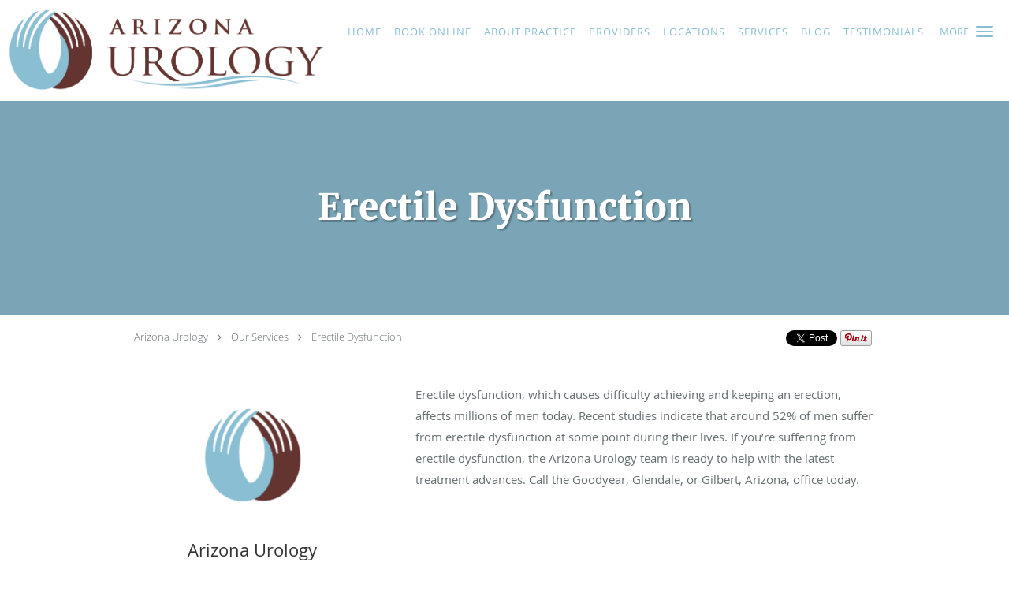

--- FILE ---
content_type: text/html; charset=UTF-8
request_url: https://www.arizona-urology.com/services/erectile-dysfunction
body_size: 21278
content:
<!DOCTYPE html>
<!--[if IE 9 ]><html class="ie9" lang="en"> <![endif]-->
<!--[if (gt IE 9)|!(IE)]><!--> <html class="" lang="en"> <!--<![endif]-->
  <head>
    <meta charset="utf-8">
    <meta name="viewport" content="width=device-width, initial-scale=1.0">

    
        <meta property="og:image" content="https://sa1s3optim.patientpop.com/assets/images/provider/photos/2054977.png"/>
    
        <meta name="google-site-verification" content="D4W7DrDTzMRKTSwGgGhF9_V58ambOSl_zIRWT9SYFX0" />
    
    
      
  <meta property="og:url" content="https://www.arizona-urology.com/services/erectile-dysfunction" />
      <meta property="og:title" content="Erectile Dysfunction" />
  
            <link rel="canonical" href="https://www.arizona-urology.com/services/erectile-dysfunction" />
    
    <link rel="shortcut icon" href="https://sa1s3optim.patientpop.com/assets/docs/110196.png" type="image/x-icon">
    <link rel="icon" href="https://sa1s3optim.patientpop.com/assets/docs/110196.png" type="image/x-icon">

    <title>Erectile Dysfunction Specialist - Goodyear, Glendale, and Gilbert, AZ: Arizona Urology: Urology</title>
    <meta name="description" content="Trusted Erectile Dysfunction Specialist serving Goodyear, Glendale, and Gilbert, AZ. Visit our website to book an appointment online: Arizona Urology" />

      <link rel="stylesheet" href=https://www.arizona-urology.com/css/practice.atomic.application.css>

          <style>
.primary-fg{
  color:#88BED3 !important;
}
.primary-bg{
  background:#88BED3 !important;
}
.flex-active{
  background:#000 !important;
}
.primary-border{
  border-color:#88BED3 !important;
}
.secondary-fg{
  color:#633431 !important;
}
.secondary-bg{
  background:#633431 !important;
}
.secondary-border{
  border-color:#633431 !important;
}

section.providers-landing .provider-list-filters .chck-input + label:before,
#book-online .left ul li input[type="radio"]:checked + label:before{
  background-color: #88BED3 !important;
}
section.testimonials-reviews .paginator ul li a{
  color:#1ca8dd;
}
section.testimonials-reviews .paginator ul li.active span{
  background:#1ca8dd;
  color:#fff;
}
.slider-frame ol li.active input,
section.blog-hero .row .slider-frame ol li.active input{
  background:#656F72;
}
  /* cyrillic-ext */
  @font-face {
  font-family: 'Merriweather Bold';
  font-display: swap;
  font-style: normal;
  font-weight: 700;
  src: local('Merriweather Bold'), local('Merriweather-Bold'), url(https://fonts.gstatic.com/s/merriweather/v16/ZvcMqxEwPfh2qDWBPxn6nlPfeBX0b_nUXzRxYCltCF0.woff2) format('woff2');
  unicode-range: U+0460-052F, U+20B4, U+2DE0-2DFF, U+A640-A69F;
  }
  /* cyrillic */
  @font-face {
  font-family: 'Merriweather Bold';
  font-display: swap;
  font-style: normal;
  font-weight: 700;
  src: local('Merriweather Bold'), local('Merriweather-Bold'), url(https://fonts.gstatic.com/s/merriweather/v16/ZvcMqxEwPfh2qDWBPxn6noS3435hDhFFCA6hA_HcfZQ.woff2) format('woff2');
  unicode-range: U+0400-045F, U+0490-0491, U+04B0-04B1, U+2116;
  }
  /* latin-ext */
  @font-face {
  font-family: 'Merriweather Bold';
  font-display: swap;
  font-style: normal;
  font-weight: 700;
  src: local('Merriweather Bold'), local('Merriweather-Bold'), url(https://fonts.gstatic.com/s/merriweather/v16/ZvcMqxEwPfh2qDWBPxn6nkqWMeizceScn2Xpn1ZpsKI.woff2) format('woff2');
  unicode-range: U+0100-024F, U+1E00-1EFF, U+20A0-20AB, U+20AD-20CF, U+2C60-2C7F, U+A720-A7FF;
  }
  /* latin */
  @font-face {
  font-family: 'Merriweather Bold';
  font-display: swap;
  font-style: normal;
  font-weight: 700;
  src: local('Merriweather Bold'), local('Merriweather-Bold'), url(https://fonts.gstatic.com/s/merriweather/v16/ZvcMqxEwPfh2qDWBPxn6nshHwsiXhsDb0smKjAA7Bek.woff2) format('woff2');
  unicode-range: U+0000-00FF, U+0131, U+0152-0153, U+02C6, U+02DA, U+02DC, U+2000-206F, U+2074, U+20AC, U+2212, U+2215;
  }
.primary-font{
font-family: 'Merriweather Bold', serif !important;
}

  /* cyrillic-ext */
  @font-face {
  font-family: 'Merriweather';
  font-display: swap;
  font-style: normal;
  font-weight: 400;
  src: local('Merriweather'), local('Merriweather-Regular'), url(https://fonts.gstatic.com/s/merriweather/v15/RFda8w1V0eDZheqfcyQ4EM0NlpArWrQ-mQys31ZNwTE.woff) format('woff');
  unicode-range: U+0460-052F, U+20B4, U+2DE0-2DFF, U+A640-A69F;
  }
  /* cyrillic */
  @font-face {
  font-family: 'Merriweather';
  font-display: swap;
  font-style: normal;
  font-weight: 400;
  src: local('Merriweather'), local('Merriweather-Regular'), url(https://fonts.gstatic.com/s/merriweather/v15/RFda8w1V0eDZheqfcyQ4ENRc-2PBzc1NSFKvWogIzAE.woff) format('woff');
  unicode-range: U+0400-045F, U+0490-0491, U+04B0-04B1, U+2116;
  }
  /* latin-ext */
  @font-face {
  font-family: 'Merriweather';
  font-display: swap;
  font-style: normal;
  font-weight: 400;
  src: local('Merriweather'), local('Merriweather-Regular'), url(https://fonts.gstatic.com/s/merriweather/v15/RFda8w1V0eDZheqfcyQ4EPpCW-pY0asCAalMicFfg1U.woff) format('woff');
  unicode-range: U+0100-024F, U+1E00-1EFF, U+20A0-20AB, U+20AD-20CF, U+2C60-2C7F, U+A720-A7FF;
  }
  /* latin */
  @font-face {
  font-family: 'Merriweather';
  font-display: swap;
  font-style: normal;
  font-weight: 400;
  src: local('Merriweather'), local('Merriweather-Regular'), url(https://fonts.gstatic.com/s/merriweather/v15/RFda8w1V0eDZheqfcyQ4EKRDOzjiPcYnFooOUGCOsRk.woff) format('woff');
  unicode-range: U+0000-00FF, U+0131, U+0152-0153, U+02C6, U+02DA, U+02DC, U+2000-206F, U+2074, U+20AC, U+2212, U+2215;
  }
.secondary-font{
font-family: 'Merriweather', sans-serif !important;
}

 body {
  margin-top: 0;
}
body.nav-open{
  overflow:hidden;
}
body.nav-open section{
  position:relative;
  z-index:0;
}
body.nav-open header.header-4 button.nav-slider{
  position:fixed;
}
body.nav-open .header-backdrop{
  display:block;
  position:fixed;
  top:0;
  right:0;
  bottom:0;
  left:0;
  z-index:1;
  background:rgba(0,0,0,0.3);
}
header.header.header-4 nav .nav-full ul li:hover:after{
  background-color: #88BED3;
}
dummy-header-class{
  color: white;
}
  .header.header.header-4 nav .nav-full ul li.drop .dropdownContain{
    background-color: transparent !important;
  }
  .header.header.header-4 nav .nav-full ul li.drop .dropdownContain .dropOut ul li{
    background: rgba(136, 190, 211, 1) !important;
  }

#book-online .right #calendar-block ul li ol li div.slots a{
  background: #88BED3;
}
#book-online .right #calendar-block ul li ol li div.slots a:hover,
#book-online .right #calendar-block ul li ol li div.slots a.checked{
  background: #88BED3;
  opacity:0.75;
}
#book-online .right #calendar-block ul li ol li.scroller{
  background: #633431;
}
#book-online .right #calendar-block ul li ol li.scroller:hover{
  background: #633431;
  opacity:0.75;
}

.a-bordercolor3 {
  
      border-color: #ffffff !important;
   
}
.a-height150px {
  
    
    height: 150px !important;
   
}
.a-borderradius10pct {
  
    
    border-radius: 10% !important;
   
}
.a-borderwidth1px {
  
    
    border-width: 1px !important;
   
}
.a-backgroundcolor3 {
  
      background-color: #ffffff !important;
   
}
.a-opacity1 {
  
    
    opacity: 1 !important;
   
}
.a-margin10px {
  
    
    margin: 10px !important;
   
}
.a-opacity2 {
  
    
    opacity: .2 !important;
   
}
.a-backgroundcolor2 {
  
      background-color: #424242 !important;
   
}
.a-width50pct {
  
    
    width: 50% !important;
   
}
.a-left0pct {
  
    
    left: 0% !important;
   
}
.a-marginleft0pct {
  
    
    margin-left: 0% !important;
   
}
.a-paddingtop5pct {
  
    
    padding-top: 5% !important;
   
}
.a-paddingright5pct {
  
    
    padding-right: 5% !important;
   
}
.a-paddingbottom5pct {
  
    
    padding-bottom: 5% !important;
   
}
.a-paddingleft5pct {
  
    
    padding-left: 5% !important;
   
}
.a-color3 {
  
      color: #ffffff !important;
   
}
.a-textaligncenter {
  
    
    text-align: center !important;
   
}
.a-fontsize37px {
  
    
    font-size: 37px !important;
   
}
.a-letterspacing0px {
  
    
    letter-spacing: 0px !important;
   
}
.a-texttransformnone {
  
    
    text-transform: none !important;
   
}
.a-textshadownone {
  
    
    text-shadow: none !important;
   
}
.a-fontsize21px {
  
    
    font-size: 21px !important;
   
}
.a-lineheight110pct {
  
    
    line-height: 110% !important;
   
}
.a-backgroundcolor1 {
  
      background-color: #633431 !important;
   
}
.a-bordercolor1 {
  
      border-color: #633431 !important;
   
}
.a-borderradius3px {
  
    
    border-radius: 3px !important;
   
}
.a-width164px {
  
    
    width: 164px !important;
   
}
.a-height46px {
  
    
    height: 46px !important;
   
}
.a-fontsize12px {
  
    
    font-size: 12px !important;
   
}
.a-margin4px {
  
    
    margin: 4px !important;
   
}
.a-texttransformuppercase {
  
    
    text-transform: uppercase !important;
   
}
.a-backgroundcolor0 {
  
      background-color: #88BED3 !important;
   
}
.a-bordercolor0 {
  
      border-color: #88BED3 !important;
   
}
.a-bordertopwidth0px {
  
    
    border-top-width: 0px !important;
   
}
.a-borderbottomwidth0px {
  
    
    border-bottom-width: 0px !important;
   
}
.a-borderradius0px {
  
    
    border-radius: 0px !important;
   
}
.a-maxwidth940px {
  
    
    max-width: 940px !important;
   
}
.a-paddingtop60px {
  
    
    padding-top: 60px !important;
   
}
.a-paddingbottom60px {
  
    
    padding-bottom: 60px !important;
   
}
.a-fontsize26px {
  
    
    font-size: 26px !important;
   
}
.a-fontsize22px {
  
    
    font-size: 22px !important;
   
}
.a-maxwidth1120 {
  
    
    max-width: 1120 !important;
   
}
.a-height56 {
  
    
    height: 56 !important;
   
}
.a-marginleft10 {
  
    
    margin-left: 10 !important;
   
}
.a-margintopmarginbottom10 {
  
      margin-top: 10 !important;
    margin-bottom: 10 !important;
   
}
.a-bordercolor4 {
  
      border-color: transparent !important;
   
}
.a-color2 {
  
      color: #424242 !important;
   
}
.a-paddingbottom108px {
  
    
    padding-bottom: 108px !important;
   
}
.a-paddingtop108px {
  
    
    padding-top: 108px !important;
   
}
.a-fontsize46px {
  
    
    font-size: 46px !important;
   
}
.a-color0 {
  
      color: #88BED3 !important;
   
}
.a-height108px {
  
    
    height: 108px !important;
   
}
.a-marginleft10px {
  
    
    margin-left: 10px !important;
   
}
.a-margintopmarginbottom10px {
  
      margin-top: 10px !important;
    margin-bottom: 10px !important;
   
}
.a-backgroundcolor4 {
  
      background-color: transparent !important;
   
}
.a-fontsize30px {
  
    
    font-size: 30px !important;
   
}
.a-height11px {
  
    
    height: 11px !important;
   
}
.a-marginright11px {
  
    
    margin-right: 11px !important;
   
}
.a-width28px {
  
    
    width: 28px !important;
   
}
.a-minheight76vh {
  
    
    min-height: 76vh !important;
   
}
.a-opacity03 {
  
    
    opacity: 0.3 !important;
   
}
.a-width100pct {
  
    
    width: 100% !important;
   
}
.a-fontsize45px {
  
    
    font-size: 45px !important;
   
}
.a-fontsize31px {
  
    
    font-size: 31px !important;
   
}
.a-paddingtop28pct {
  
    
    padding-top: 28% !important;
   
}
.a-fontsize40px {
  
    
    font-size: 40px !important;
   
}
.a-borderradius0pct {
  
    
    border-radius: 0% !important;
   
}
.a-borderwidth0px {
  
    
    border-width: 0px !important;
   
}
.a-height70px {
  
    
    height: 70px !important;
   
}

  section.providers {
background-color: #633431 !important
}
section.providers h3.providers-title {
color: white;
}

section.team {
background-color: #89BED3 !important
}
section.team h4, section.team h5 {
color: white;
}

section.locations {
background-color: #633431 !important
}
section.locations h3.locations-title, div.locations-tagline {
color: white;
}

footer {
background-color: #89BED3 !important
}
footer .nap {
color: white;
}

section.providers-landing .provider-list-blocks, section.providers-landing .provider-list-filters {
max-width: 600px !important;
}

.web-to-text-iframe {
  background: transparent;
  border: none;
  bottom: 0;
  height: 0;
  position: fixed;
  right: 0;
  width: 0;
  /* To not to overlap modals */
  z-index: 1039;
}
.skip-main-content {
  position: absolute;
  width: 1px;
  height: 1px;
  margin: -1px;
  padding: 0;
  overflow: hidden;
  clip: rect(0, 0, 0, 0);
  white-space: nowrap;
  border: 0;
}
.skip-main-content:focus { 
  position: inherit;
  width: auto;
  height: auto;
  margin: 0;
  overflow: visible;
  clip: auto;
  white-space: normal;
  padding: 6px;
  font-size: 13px !important;
}
</style>
    
      <link href="https://www.arizona-urology.com/css/practice.service.css?v=633" rel="stylesheet" type="text/css">

    <style>
          </style>
    <!--[if lt IE 9]>
      <script src="https://oss.maxcdn.com/libs/html5shiv/3.7.0/html5shiv.js"></script>
      <script src="https://oss.maxcdn.com/libs/respond.js/1.4.2/respond.min.js"></script>
      <script type="text/javascript" src="https://sa1co.patientpop.com/assets/old-browser-warning.js"></script>
    <![endif]-->
  </head>
    <body class="ATOMIC">
              

    
                <header class="header header-4 a-backgroundcolor3   sticky ">
  <div class="header-backdrop"></div>
  <nav>
    <div class="nav-toggle">
      <div class="toggle-title a-color0">More</div>
      <div class="toggle-icon" role="button" aria-label="Toggle navigation">
        <span class="a-backgroundcolor0"></span>
        <span class="a-backgroundcolor0"></span>
        <span class="a-backgroundcolor0"></span>
      </div>
    </div>
    <div class="navbar-info">
      <div class="brand">
        <a class="skip-main-content" href="#main-content">Skip to main content</a>
                  <a href="/" class="logo" aria-label="Link to home page">
                          <img
                class="a-height108px a-margintopmarginbottom10px a-marginleft10px"
                src="https://sa1s3optim.patientpop.com/assets/images/provider/photos/2054976.png" alt="Practice logo">
                      </a>
              </div>
    </div>
    <div class="nav-full">
      <ul>
        <li class="a-backgroundcolor3">
        <a id="home" href="/" class="clickable" target="_self">
          <span class=" a-color0">Home</span>
        </a>
      </li>
                  <li class="drop">
        <a id="book-online" href="/contents/book-online"  class="clickable" target="">
          <span class=" a-color0">Book Online</span>
        </a>
        <i tabindex="0" aria-label="Collapse submenu" role="button" id="drop-minus-491437-top" class="fa fa-minus a-color0" data-partner="#drop-plus-491437-top" data-drop=".dropdownContain"></i>
        <i tabindex="0" aria-label="Expand submenu" role="button" id="drop-plus-491437-top" class="fa fa-plus active a-color0" data-partner="#drop-minus-491437-top" data-drop=".dropdownContain"></i>
        <div class="dropdownContain a-backgroundcolor0" style="display: none">
          <div class="dropOut">
            <ul>
                                                                              <li class="sideNav a-backgroundcolor0">
                    <a href="https://nextpatient.co/p/arizona-urology-gilbert/schedule" class=" child-link clickable" id="Book Online_Gilbert-top" target="_blank">
                      <span class=" a-color3">Gilbert</span>
                    </a>
                  </li>
                                                                                <li class="sideNav a-backgroundcolor0">
                    <a href="https://nextpatient.co/p/arizona-urology-glendale/schedule" class=" child-link clickable" id="Book Online_Glendale-top" target="_blank">
                      <span class=" a-color3">Glendale</span>
                    </a>
                  </li>
                                                                                <li class="sideNav a-backgroundcolor0">
                    <a href="https://nextpatient.co/p/arizona-urology-goodyear/schedule" class=" child-link clickable" id="Book Online_Goodyear-top" target="_blank">
                      <span class=" a-color3">Goodyear</span>
                    </a>
                  </li>
                                                        </ul>
          </div>
        </div>
      </li>
                  <li class="a-backgroundcolor3">
        <a id="about" href="/about" class="clickable" target="_self">
          <span class=" a-color0">About Practice</span>
        </a>
      </li>
                  <li class="drop">
        <a id="providers" href="/provider"  class="clickable" target="_self">
          <span class=" a-color0">Providers</span>
        </a>
        <i tabindex="0" aria-label="Collapse submenu" role="button" id="drop-minus-237344-top" class="fa fa-minus a-color0" data-partner="#drop-plus-237344-top" data-drop=".dropdownContain"></i>
        <i tabindex="0" aria-label="Expand submenu" role="button" id="drop-plus-237344-top" class="fa fa-plus active a-color0" data-partner="#drop-minus-237344-top" data-drop=".dropdownContain"></i>
        <div class="dropdownContain a-backgroundcolor0" style="display: none">
          <div class="dropOut">
            <ul>
                                                                              <li class="sideNav a-backgroundcolor0">
                    <a href="/provider/pankaj-m-jain-md-mba" class=" child-link clickable" id="Providers_Pankaj M. Jain, MD MBA-top" target="_blank">
                      <span class=" a-color3">Pankaj M. Jain, MD MBA</span>
                    </a>
                  </li>
                                                                                <li class="sideNav a-backgroundcolor0">
                    <a href="/provider/prabhakar-pandey-md-facs-frcs" class=" child-link clickable" id="Providers_Prabhakar Pandey, MD, FACS, FRCS-top" target="_blank">
                      <span class=" a-color3">Prabhakar Pandey, MD, FACS, FRCS</span>
                    </a>
                  </li>
                                                                                <li class="sideNav a-backgroundcolor0">
                    <a href="/provider/stephen-larsen-md" class=" child-link clickable" id="Providers_Stephen Larsen, MD-top" target="_blank">
                      <span class=" a-color3">Stephen Larsen, MD</span>
                    </a>
                  </li>
                                                                                <li class="sideNav a-backgroundcolor0">
                    <a href="/contents/providers/mary-balbarino" class=" child-link clickable" id="Providers_Mary Balbarino, FNP-C-top" target="">
                      <span class=" a-color3">Mary Balbarino, FNP-C</span>
                    </a>
                  </li>
                                                                                <li class="sideNav a-backgroundcolor0">
                    <a href="/contents/providers/danielle-moller-pa-c" class=" child-link clickable" id="Providers_Danielle Moller, PA-C-top" target="">
                      <span class=" a-color3">Danielle Moller, PA-C</span>
                    </a>
                  </li>
                                                                                <li class="sideNav a-backgroundcolor0">
                    <a href="/contents/providers/pierre-guadarrama-fnp-c" class=" child-link clickable" id="Providers_Pierre Guadarrama, FNP-C-top" target="">
                      <span class=" a-color3">Pierre Guadarrama, FNP-C</span>
                    </a>
                  </li>
                                                                                <li class="sideNav a-backgroundcolor0">
                    <a href="/contents/providers/alexus-stephens-dnp-fnp-c" class=" child-link clickable" id="Providers_Alexus Stephens, DNP, FNP-C-top" target="">
                      <span class=" a-color3">Alexus Stephens, DNP, FNP-C</span>
                    </a>
                  </li>
                                                                                <li class="sideNav a-backgroundcolor0">
                    <a href="/contents/providers/amanda-frary-msn-aprn-agacnp-ag" class=" child-link clickable" id="Providers_Amanda Frary, MSN, APRN, AGACNP-AG-top" target="">
                      <span class=" a-color3">Amanda Frary, MSN, APRN, AGACNP-AG</span>
                    </a>
                  </li>
                                                                                <li class="sideNav a-backgroundcolor0">
                    <a href="https://www.arizona-urology.com/provider/siomara-hercules-fnp" class=" child-link clickable" id="Providers_Siomara Hercules, FNP-top" target="_blank">
                      <span class=" a-color3">Siomara Hercules, FNP</span>
                    </a>
                  </li>
                                                                                <li class="sideNav a-backgroundcolor0">
                    <a href="https://practice.patientpop.com/provider/natisha-zevnick-fnp-c" class=" child-link clickable" id="Providers_Natisha Zevnick, FNP-C-top" target="_blank">
                      <span class=" a-color3">Natisha Zevnick, FNP-C</span>
                    </a>
                  </li>
                                                        </ul>
          </div>
        </div>
      </li>
                  <li class="drop">
        <a id="location" href="javascript:void(0);"  class="" target="">
          <span class=" a-color0">Locations</span>
        </a>
        <i tabindex="0" aria-label="Collapse submenu" role="button" id="drop-minus-434451-top" class="fa fa-minus a-color0" data-partner="#drop-plus-434451-top" data-drop=".dropdownContain"></i>
        <i tabindex="0" aria-label="Expand submenu" role="button" id="drop-plus-434451-top" class="fa fa-plus active a-color0" data-partner="#drop-minus-434451-top" data-drop=".dropdownContain"></i>
        <div class="dropdownContain a-backgroundcolor0" style="display: none">
          <div class="dropOut">
            <ul>
                                                                              <li class="sideNav a-backgroundcolor0">
                    <a href="/location/az/goodyear" class=" child-link clickable" id="Locations_Goodyear, AZ Office-top" target="_blank">
                      <span class=" a-color3">Goodyear, AZ Office</span>
                    </a>
                  </li>
                                                                                <li class="sideNav a-backgroundcolor0">
                    <a href="/location/az/glendale" class=" child-link clickable" id="Locations_Glendale, AZ Office-top" target="_blank">
                      <span class=" a-color3">Glendale, AZ Office</span>
                    </a>
                  </li>
                                                                                <li class="sideNav a-backgroundcolor0">
                    <a href="/location/az/gilbert" class=" child-link clickable" id="Locations_Gilbert, AZ Office-top" target="_blank">
                      <span class=" a-color3">Gilbert, AZ Office</span>
                    </a>
                  </li>
                                                        </ul>
          </div>
        </div>
      </li>
                  <li class="drop">
        <a id="services" href="/services"  class="clickable" target="_self">
          <span class=" a-color0">Services</span>
        </a>
        <i tabindex="0" aria-label="Collapse submenu" role="button" id="drop-minus-237342-top" class="fa fa-minus a-color0" data-partner="#drop-plus-237342-top" data-drop=".dropdownContain"></i>
        <i tabindex="0" aria-label="Expand submenu" role="button" id="drop-plus-237342-top" class="fa fa-plus active a-color0" data-partner="#drop-minus-237342-top" data-drop=".dropdownContain"></i>
        <div class="dropdownContain a-backgroundcolor0" style="display: none">
          <div class="dropOut">
            <ul>
                                                                              <li class="sideNav a-backgroundcolor0">
                    <a href="/services/robotic-surgery" class=" child-link clickable" id="Services_Robotic Surgery-top" target="_self">
                      <span class=" a-color3">Robotic Surgery</span>
                    </a>
                  </li>
                                                                                <li class="sideNav a-backgroundcolor0">
                    <a href="/services/bph" class="child-link clickable" id="Services_BPH" target="_self">
                      <span class=" a-color3">BPH</span>
                      <i class="fa fa-caret-right a-color3"></i>
                    </a>
                    <i id="side-minus-237342-250518" class="fa fa-minus a-color3" data-drop=".sideNavContain" data-partner="#side-plus-237342-250518"></i>
                    <i id="side-plus-237342-250518" class="fa fa-plus active a-color3" data-drop=".sideNavContain" data-partner="#side-minus-237342-250518"></i>
                    <div class="sideNavContain">
                      <div class="sideOut">
                        <ul>
                                                      <li class="a-backgroundcolor0">
                              <a href="/contents/services/bph/greenlight-laser-therapy" class="clickable" id="BPH_GreenLight Laser Therapy" target="">
                                <span class=" a-color3">GreenLight Laser Therapy</span>
                              </a>
                            </li>
                                                  </ul>
                      </div>
                    </div>
                  </li>
                                                                                <li class="sideNav a-backgroundcolor0">
                    <a href="/services/medtronics-therapy" class=" child-link clickable" id="Services_Medtronics Therapy-top" target="_self">
                      <span class=" a-color3">Medtronics Therapy</span>
                    </a>
                  </li>
                                                                                <li class="sideNav a-backgroundcolor0">
                    <a href="/services/emsella" class=" child-link clickable" id="Services_Emsella-top" target="_self">
                      <span class=" a-color3">Emsella</span>
                    </a>
                  </li>
                                                                                <li class="sideNav a-backgroundcolor0">
                    <a href="/services/aquablation" class=" child-link clickable" id="Services_Aquablation-top" target="_self">
                      <span class=" a-color3">Aquablation</span>
                    </a>
                  </li>
                                                                                <li class="sideNav a-backgroundcolor0">
                    <a href="/services/urolift" class="child-link clickable" id="Services_UroLift" target="_self">
                      <span class=" a-color3">UroLift</span>
                      <i class="fa fa-caret-right a-color3"></i>
                    </a>
                    <i id="side-minus-237342-250524" class="fa fa-minus a-color3" data-drop=".sideNavContain" data-partner="#side-plus-237342-250524"></i>
                    <i id="side-plus-237342-250524" class="fa fa-plus active a-color3" data-drop=".sideNavContain" data-partner="#side-minus-237342-250524"></i>
                    <div class="sideNavContain">
                      <div class="sideOut">
                        <ul>
                                                      <li class="a-backgroundcolor0">
                              <a href="/contents/services/urolift/urolift-videos" class="clickable" id="UroLift_Urolift Videos" target="">
                                <span class=" a-color3">Urolift Videos</span>
                              </a>
                            </li>
                                                  </ul>
                      </div>
                    </div>
                  </li>
                                                                                <li class="sideNav a-backgroundcolor0">
                    <a href="/services/female-urology" class=" child-link clickable" id="Services_Female Urology-top" target="_self">
                      <span class=" a-color3">Female Urology</span>
                    </a>
                  </li>
                                                                                <li class="sideNav a-backgroundcolor0">
                    <a href="/services/erectile-dysfunction" class=" child-link clickable" id="Services_Erectile Dysfunction-top" target="_self">
                      <span class=" a-color3">Erectile Dysfunction</span>
                    </a>
                  </li>
                                                                                                                                                                                                                                                                                                                                                                                                                                                                                                                                                                                          <li class="sideNav a-backgroundcolor0">
                  <a href="https://www.arizona-urology.com/services" class="child-link clickable">
                    <span class=" a-color3">View More Services</span>
                  </a>
                </li>
                          </ul>
          </div>
        </div>
      </li>
                  <li class="a-backgroundcolor3">
        <a id="blog" href="/blog" class="clickable" target="_self">
          <span class=" a-color0">Blog</span>
        </a>
      </li>
                  <li class="a-backgroundcolor3">
        <a id="testimonials" href="/testimonials" class="clickable" target="_self">
          <span class=" a-color0">Testimonials</span>
        </a>
      </li>
                  <li class="a-backgroundcolor3">
        <a id="patient-forms" href="/contents/patient-forms" class="clickable" target="">
          <span class=" a-color0">Patient Forms</span>
        </a>
      </li>
              <li class="cta-container">
      <a href="/contactus" class="header-cta cta-book-online cta a-backgroundcolor4 a-color0 a-bordercolor0" id="call-us">
        <span>Call Us</span>
      </a>
    </li>
  


  <li class="cta-container">
    <a href="/contents/book-online" class="cta header-cta cta-custom-header a-backgroundcolor4 a-color0 a-bordercolor0" ><span>Book Online</span></a>
  </li>
      </ul>
    </div>
    <div class="nav-optimal a-backgroundcolor3">
      <ul>
        <li class="a-backgroundcolor3">
        <a id="home" href="/" class="clickable" target="_self">
          <span class=" a-color0">Home</span>
        </a>
      </li>
                  <li class="drop">
        <a id="book-online" href="/contents/book-online"  class="clickable" target="">
          <span class=" a-color0">Book Online</span>
        </a>
        <i tabindex="0" aria-label="Collapse submenu" role="button" id="drop-minus-491437-side" class="fa fa-minus a-color0" data-partner="#drop-plus-491437-side" data-drop=".dropdownContain"></i>
        <i tabindex="0" aria-label="Expand submenu" role="button" id="drop-plus-491437-side" class="fa fa-plus active a-color0" data-partner="#drop-minus-491437-side" data-drop=".dropdownContain"></i>
        <div class="dropdownContain a-backgroundcolor3" style="display: none">
          <div class="dropOut">
            <ul>
                                                                              <li class="sideNav a-backgroundcolor3">
                    <a href="https://nextpatient.co/p/arizona-urology-gilbert/schedule" class=" child-link clickable" id="Book Online_Gilbert-side" target="_blank">
                      <span class=" a-color0">Gilbert</span>
                    </a>
                  </li>
                                                                                <li class="sideNav a-backgroundcolor3">
                    <a href="https://nextpatient.co/p/arizona-urology-glendale/schedule" class=" child-link clickable" id="Book Online_Glendale-side" target="_blank">
                      <span class=" a-color0">Glendale</span>
                    </a>
                  </li>
                                                                                <li class="sideNav a-backgroundcolor3">
                    <a href="https://nextpatient.co/p/arizona-urology-goodyear/schedule" class=" child-link clickable" id="Book Online_Goodyear-side" target="_blank">
                      <span class=" a-color0">Goodyear</span>
                    </a>
                  </li>
                                                        </ul>
          </div>
        </div>
      </li>
                  <li class="a-backgroundcolor3">
        <a id="about" href="/about" class="clickable" target="_self">
          <span class=" a-color0">About Practice</span>
        </a>
      </li>
                  <li class="drop">
        <a id="providers" href="/provider"  class="clickable" target="_self">
          <span class=" a-color0">Providers</span>
        </a>
        <i tabindex="0" aria-label="Collapse submenu" role="button" id="drop-minus-237344-side" class="fa fa-minus a-color0" data-partner="#drop-plus-237344-side" data-drop=".dropdownContain"></i>
        <i tabindex="0" aria-label="Expand submenu" role="button" id="drop-plus-237344-side" class="fa fa-plus active a-color0" data-partner="#drop-minus-237344-side" data-drop=".dropdownContain"></i>
        <div class="dropdownContain a-backgroundcolor3" style="display: none">
          <div class="dropOut">
            <ul>
                                                                              <li class="sideNav a-backgroundcolor3">
                    <a href="/provider/pankaj-m-jain-md-mba" class=" child-link clickable" id="Providers_Pankaj M. Jain, MD MBA-side" target="_blank">
                      <span class=" a-color0">Pankaj M. Jain, MD MBA</span>
                    </a>
                  </li>
                                                                                <li class="sideNav a-backgroundcolor3">
                    <a href="/provider/prabhakar-pandey-md-facs-frcs" class=" child-link clickable" id="Providers_Prabhakar Pandey, MD, FACS, FRCS-side" target="_blank">
                      <span class=" a-color0">Prabhakar Pandey, MD, FACS, FRCS</span>
                    </a>
                  </li>
                                                                                <li class="sideNav a-backgroundcolor3">
                    <a href="/provider/stephen-larsen-md" class=" child-link clickable" id="Providers_Stephen Larsen, MD-side" target="_blank">
                      <span class=" a-color0">Stephen Larsen, MD</span>
                    </a>
                  </li>
                                                                                <li class="sideNav a-backgroundcolor3">
                    <a href="/contents/providers/mary-balbarino" class=" child-link clickable" id="Providers_Mary Balbarino, FNP-C-side" target="">
                      <span class=" a-color0">Mary Balbarino, FNP-C</span>
                    </a>
                  </li>
                                                                                <li class="sideNav a-backgroundcolor3">
                    <a href="/contents/providers/danielle-moller-pa-c" class=" child-link clickable" id="Providers_Danielle Moller, PA-C-side" target="">
                      <span class=" a-color0">Danielle Moller, PA-C</span>
                    </a>
                  </li>
                                                                                <li class="sideNav a-backgroundcolor3">
                    <a href="/contents/providers/pierre-guadarrama-fnp-c" class=" child-link clickable" id="Providers_Pierre Guadarrama, FNP-C-side" target="">
                      <span class=" a-color0">Pierre Guadarrama, FNP-C</span>
                    </a>
                  </li>
                                                                                <li class="sideNav a-backgroundcolor3">
                    <a href="/contents/providers/alexus-stephens-dnp-fnp-c" class=" child-link clickable" id="Providers_Alexus Stephens, DNP, FNP-C-side" target="">
                      <span class=" a-color0">Alexus Stephens, DNP, FNP-C</span>
                    </a>
                  </li>
                                                                                <li class="sideNav a-backgroundcolor3">
                    <a href="/contents/providers/amanda-frary-msn-aprn-agacnp-ag" class=" child-link clickable" id="Providers_Amanda Frary, MSN, APRN, AGACNP-AG-side" target="">
                      <span class=" a-color0">Amanda Frary, MSN, APRN, AGACNP-AG</span>
                    </a>
                  </li>
                                                                                <li class="sideNav a-backgroundcolor3">
                    <a href="https://www.arizona-urology.com/provider/siomara-hercules-fnp" class=" child-link clickable" id="Providers_Siomara Hercules, FNP-side" target="_blank">
                      <span class=" a-color0">Siomara Hercules, FNP</span>
                    </a>
                  </li>
                                                                                <li class="sideNav a-backgroundcolor3">
                    <a href="https://practice.patientpop.com/provider/natisha-zevnick-fnp-c" class=" child-link clickable" id="Providers_Natisha Zevnick, FNP-C-side" target="_blank">
                      <span class=" a-color0">Natisha Zevnick, FNP-C</span>
                    </a>
                  </li>
                                                        </ul>
          </div>
        </div>
      </li>
                  <li class="drop">
        <a id="location" href="javascript:void(0);"  class="" target="">
          <span class=" a-color0">Locations</span>
        </a>
        <i tabindex="0" aria-label="Collapse submenu" role="button" id="drop-minus-434451-side" class="fa fa-minus a-color0" data-partner="#drop-plus-434451-side" data-drop=".dropdownContain"></i>
        <i tabindex="0" aria-label="Expand submenu" role="button" id="drop-plus-434451-side" class="fa fa-plus active a-color0" data-partner="#drop-minus-434451-side" data-drop=".dropdownContain"></i>
        <div class="dropdownContain a-backgroundcolor3" style="display: none">
          <div class="dropOut">
            <ul>
                                                                              <li class="sideNav a-backgroundcolor3">
                    <a href="/location/az/goodyear" class=" child-link clickable" id="Locations_Goodyear, AZ Office-side" target="_blank">
                      <span class=" a-color0">Goodyear, AZ Office</span>
                    </a>
                  </li>
                                                                                <li class="sideNav a-backgroundcolor3">
                    <a href="/location/az/glendale" class=" child-link clickable" id="Locations_Glendale, AZ Office-side" target="_blank">
                      <span class=" a-color0">Glendale, AZ Office</span>
                    </a>
                  </li>
                                                                                <li class="sideNav a-backgroundcolor3">
                    <a href="/location/az/gilbert" class=" child-link clickable" id="Locations_Gilbert, AZ Office-side" target="_blank">
                      <span class=" a-color0">Gilbert, AZ Office</span>
                    </a>
                  </li>
                                                        </ul>
          </div>
        </div>
      </li>
                  <li class="drop">
        <a id="services" href="/services"  class="clickable" target="_self">
          <span class=" a-color0">Services</span>
        </a>
        <i tabindex="0" aria-label="Collapse submenu" role="button" id="drop-minus-237342-side" class="fa fa-minus a-color0" data-partner="#drop-plus-237342-side" data-drop=".dropdownContain"></i>
        <i tabindex="0" aria-label="Expand submenu" role="button" id="drop-plus-237342-side" class="fa fa-plus active a-color0" data-partner="#drop-minus-237342-side" data-drop=".dropdownContain"></i>
        <div class="dropdownContain a-backgroundcolor3" style="display: none">
          <div class="dropOut">
            <ul>
                                                                              <li class="sideNav a-backgroundcolor3">
                    <a href="/services/robotic-surgery" class=" child-link clickable" id="Services_Robotic Surgery-side" target="_self">
                      <span class=" a-color0">Robotic Surgery</span>
                    </a>
                  </li>
                                                                                <li class="sideNav a-backgroundcolor3">
                    <a href="/services/bph" class="child-link clickable" id="Services_BPH" target="_self">
                      <span class=" a-color0">BPH</span>
                      <i class="fa fa-caret-right a-color0"></i>
                    </a>
                    <i id="side-minus-237342-250518" class="fa fa-minus a-color0" data-drop=".sideNavContain" data-partner="#side-plus-237342-250518"></i>
                    <i id="side-plus-237342-250518" class="fa fa-plus active a-color0" data-drop=".sideNavContain" data-partner="#side-minus-237342-250518"></i>
                    <div class="sideNavContain">
                      <div class="sideOut">
                        <ul>
                                                      <li class="a-backgroundcolor3">
                              <a href="/contents/services/bph/greenlight-laser-therapy" class="clickable" id="BPH_GreenLight Laser Therapy" target="">
                                <span class=" a-color0">GreenLight Laser Therapy</span>
                              </a>
                            </li>
                                                  </ul>
                      </div>
                    </div>
                  </li>
                                                                                <li class="sideNav a-backgroundcolor3">
                    <a href="/services/medtronics-therapy" class=" child-link clickable" id="Services_Medtronics Therapy-side" target="_self">
                      <span class=" a-color0">Medtronics Therapy</span>
                    </a>
                  </li>
                                                                                <li class="sideNav a-backgroundcolor3">
                    <a href="/services/emsella" class=" child-link clickable" id="Services_Emsella-side" target="_self">
                      <span class=" a-color0">Emsella</span>
                    </a>
                  </li>
                                                                                <li class="sideNav a-backgroundcolor3">
                    <a href="/services/aquablation" class=" child-link clickable" id="Services_Aquablation-side" target="_self">
                      <span class=" a-color0">Aquablation</span>
                    </a>
                  </li>
                                                                                <li class="sideNav a-backgroundcolor3">
                    <a href="/services/urolift" class="child-link clickable" id="Services_UroLift" target="_self">
                      <span class=" a-color0">UroLift</span>
                      <i class="fa fa-caret-right a-color0"></i>
                    </a>
                    <i id="side-minus-237342-250524" class="fa fa-minus a-color0" data-drop=".sideNavContain" data-partner="#side-plus-237342-250524"></i>
                    <i id="side-plus-237342-250524" class="fa fa-plus active a-color0" data-drop=".sideNavContain" data-partner="#side-minus-237342-250524"></i>
                    <div class="sideNavContain">
                      <div class="sideOut">
                        <ul>
                                                      <li class="a-backgroundcolor3">
                              <a href="/contents/services/urolift/urolift-videos" class="clickable" id="UroLift_Urolift Videos" target="">
                                <span class=" a-color0">Urolift Videos</span>
                              </a>
                            </li>
                                                  </ul>
                      </div>
                    </div>
                  </li>
                                                                                <li class="sideNav a-backgroundcolor3">
                    <a href="/services/female-urology" class=" child-link clickable" id="Services_Female Urology-side" target="_self">
                      <span class=" a-color0">Female Urology</span>
                    </a>
                  </li>
                                                                                <li class="sideNav a-backgroundcolor3">
                    <a href="/services/erectile-dysfunction" class=" child-link clickable" id="Services_Erectile Dysfunction-side" target="_self">
                      <span class=" a-color0">Erectile Dysfunction</span>
                    </a>
                  </li>
                                                                                                                                                                                                                                                                                                                                                                                                                                                                                                                                                                                          <li class="sideNav a-backgroundcolor3">
                  <a href="https://www.arizona-urology.com/services" class="child-link clickable">
                    <span class=" a-color0">View More Services</span>
                  </a>
                </li>
                          </ul>
          </div>
        </div>
      </li>
                  <li class="a-backgroundcolor3">
        <a id="blog" href="/blog" class="clickable" target="_self">
          <span class=" a-color0">Blog</span>
        </a>
      </li>
                  <li class="a-backgroundcolor3">
        <a id="testimonials" href="/testimonials" class="clickable" target="_self">
          <span class=" a-color0">Testimonials</span>
        </a>
      </li>
                  <li class="a-backgroundcolor3">
        <a id="patient-forms" href="/contents/patient-forms" class="clickable" target="">
          <span class=" a-color0">Patient Forms</span>
        </a>
      </li>
              <li class="cta-container">
      <a href="/contactus" class="header-cta cta-book-online cta a-backgroundcolor4 a-color0 a-bordercolor0" id="call-us">
        <span>Call Us</span>
      </a>
    </li>
  


  <li class="cta-container">
    <a href="/contents/book-online" class="cta header-cta cta-custom-header a-backgroundcolor4 a-color0 a-bordercolor0" ><span>Book Online</span></a>
  </li>
      </ul>
    </div>
    <div class="nav-measurer"></div>
  </nav>
</header>


                                            <main id="main-content">
                            
                  <section class="herosub herosub-1 a-backgroundcolor0">
    <div class="hero " >
    <div id="hero-cloak" 
         class="cloak a-backgroundcolor2
                a-opacity2"></div>
    <div id="hero-titles" 
         class="hero-titles a-maxwidth940px
                a-paddingtop108px
                a-paddingbottom108px">
      <div id="hero-titles-inner" class="hero-titles-inner">
        <h1 class="main-text 
                    primary-font                              text-shadow                    a-fontsize46px
                   a-textaligncenter
                   a-color3"
            id="sub-primary-title">Erectile Dysfunction</h1>
              </div>
    </div>
  </div>
</section>
                        
                        <section class="service-header">
  <div id="social-crumb">

    <div class="breadcrumb">
              <a href="/">Arizona Urology</a> <i class="fa fa-angle-right"></i>
            <a href="/services">Our Services</a> <i class="fa fa-angle-right"></i>
      <a href="https://www.arizona-urology.com/services/erectile-dysfunction">Erectile Dysfunction</a>
      <ul class="social-share">
        <li>
          <a href="//www.pinterest.com/pin/create/button/?url=https%3A%2F%2Fwww.arizona-urology.com%2Fservices%2Ferectile-dysfunction&description=Arizona+Urology+Erectile+Dysfunction+Specialist" data-pin-do="buttonPin" data-pin-config="beside"><img src="//assets.pinterest.com/images/pidgets/pinit_fg_en_rect_gray_20.png" alt="Pin to Pinterest board"/></a>
        </li>
        <li>
          <a href="https://twitter.com/share" class="twitter-share-button" data-url="https://www.arizona-urology.com/services/erectile-dysfunction">Tweet</a>
          <script>!function(d,s,id){var js,fjs=d.getElementsByTagName(s)[0],p=/^http:/.test(d.location)?'http':'https';if(!d.getElementById(id)){js=d.createElement(s);js.id=id;js.src=p+'://platform.twitter.com/widgets.js';fjs.parentNode.insertBefore(js,fjs);}}(document, 'script', 'twitter-wjs');</script>
        </li>
        <li>
          <iframe title="Facebook social button" src="//www.facebook.com/plugins/like.php?href=https%3A%2F%2Fwww.arizona-urology.com%2Fservices%2Ferectile-dysfunction&width=140&layout=button_count&action=like&show_faces=false&share=true&height=21&appId=" scrolling="no" frameborder="0" style="border:none; overflow:hidden; width:140px; height:21px;" allowTransparency="true"></iframe>
        </li>
      </ul>
    </div>

  </div>
  <div class="identity">
          <div class="img-wrap">
        <img src="https://sa1s3optim.patientpop.com/assets/images/provider/photos/2054977.png" width="200" alt="Arizona Urology -  - Urology " />
      </div>
            <h2><span>Arizona Urology</span></h2>
    <h3><span>Urology located in Goodyear, Glendale, and Gilbert, AZ</span></h3>
  </div>
  <div class="summary">
    <p><p>Erectile dysfunction, which causes difficulty achieving and keeping an erection, affects millions of men today. Recent studies indicate that around 52% of men suffer from erectile dysfunction at some point during their lives. If you&rsquo;re suffering from erectile dysfunction, the Arizona Urology team is ready to help with the latest treatment advances. Call the Goodyear, Glendale, or Gilbert, Arizona, office today.</p></p>
    <div class="book-options">
      <ul role="presentation">
        <li role="presentation">
                  </li>
              </ul>
    </div>
  </div>
</section>

        <section class="service pinstripe">
    <div class="row">
    <div class="span12">
      <h2> Erectile Dyfunction Q & A</h2>
      <div class="details">
                <h2>What is erectile dysfunction?</h2><p>Erectile dysfunction is the most common sexual issue affecting men today. Erectile dysfunction means that it's difficult to achieve an erection or to keep an erection firm enough for satisfying sexual experiences.&nbsp;</p><p>Having occasional erection difficulties doesn't necessarily mean you have erectile dysfunction. But, if you experience chronic issues with achieving and maintaining erections, your urologist may diagnose you with erectile dysfunction.&nbsp;</p><h2>What causes erectile dysfunction?</h2><p>There are a number of possible underlying causes of erectile dysfunction, including:</p><ul><li>Inadequate blood flow to the penis</li><li>Nerve damage in the penis&nbsp;</li><li>Stress or anxiety</li><li>Hypertension</li><li>Artery blockage</li><li>Heart disease</li><li>Diabetes</li><li>Obesity</li></ul><p>There are also many other possible causes of erectile dysfunction. In some cases, multiple factors contribute to the problem.&nbsp;</p><p>Your Arizona Urology specialist performs a thorough analysis of your current and past medical issues, lifestyle, and other possible contributing factors to determine the reason for your erectile dysfunction, so they can prescribe a customized treatment.</p><h2>How is erectile dysfunction treated?</h2><p>Treatment of erectile dysfunction can vary based on the underlying cause. If the primary cause of your erectile dysfunction is emotional rather than physical, your urologist may recommend therapy with a mental health professional.&nbsp;</p><p>Lifestyle changes, as recommended by your urologist, can often help relieve erectile dysfunction, especially when combined with other treatments. Lifestyle changes might include losing weight, giving up smoking, discontinuing alcohol use, and increasing exercise.&nbsp;</p><p>Treatments can include:</p><ul><li>Oral medication</li><li>Injected medication</li><li>Intraurethral pellets</li><li>Testosterone replacement therapy</li><li>Vacuum devices</li><li>Inflatable penile prosthesis</li></ul><p>When nonsurgical treatments aren't effective, an inflatable penile prosthesis may be a good solution. Your urologist places the inflatable penile prosthesis surgically within your penis.&nbsp;</p><p>To achieve an erection, you depress the pump, which is positioned beneath the scrotal sac. Then, you depress the deflation valve at the bottom of the pump to end the erection.&nbsp;</p><p>Although an inflatable penile prosthesis doesn’t change your sexual desire in any way, it does allow you to achieve and maintain an erection whenever you’d like.&nbsp;</p><p>Your Arizona Urology specialist offers discreet, compassionate, care for erectile dysfunction. To get the latest advanced erectile dysfunction treatments, reach out to the Arizona Urology location&nbsp;nearest to you today.</p>
      </div>
          </div>
  </div>
</section>
                  
                              <section class="services pinstripe">
    <div class="row">
      <div class="span12">
        <div class="service-tagline"> What we offer </div>
        <h3 class="service-title"> Services </h3>

      
                                                                                                                                                                                                                                                                                                                                                                                                                                                                                                                                                                                                                                                                                                                                                                              <div class="service-block  with-thumbs ">
          <ul class="grid23">
                    <li class="service">
                          <div class="service-bg"><img class="lazy" src="[data-uri]" data-src="https://sa1s3optim.patientpop.com/231x200/assets/images/provider/photos/2042120.jpg" alt="Robotic Surgery"/></div>
                        <a href="/services/robotic-surgery">
              <div class="service-border primary-border"></div>
              <div class="service-info">
                <div class="service-name">Robotic Surgery<i class="fa fa-angle-right fa-2x "></i></div>
                <div class="service-more ">more info<i class="fa fa-chevron-circle-right "></i></div>
              </div>
           </a>
          </li>
                    <li class="service">
                          <div class="service-bg"><img class="lazy" src="[data-uri]" data-src="https://sa1s3optim.patientpop.com/231x200/assets/images/provider/photos/2042130.jpg" alt="bph"/></div>
                        <a href="/services/bph">
              <div class="service-border primary-border"></div>
              <div class="service-info">
                <div class="service-name">BPH<i class="fa fa-angle-right fa-2x "></i></div>
                <div class="service-more ">more info<i class="fa fa-chevron-circle-right "></i></div>
              </div>
           </a>
          </li>
                    <li class="service">
                          <div class="service-bg"><img class="lazy" src="[data-uri]" data-src="https://sa1s3optim.patientpop.com/231x200/assets/images/provider/photos/2042124.jpg" alt="female urology"/></div>
                        <a href="/services/female-urology">
              <div class="service-border primary-border"></div>
              <div class="service-info">
                <div class="service-name">Female Urology<i class="fa fa-angle-right fa-2x "></i></div>
                <div class="service-more ">more info<i class="fa fa-chevron-circle-right "></i></div>
              </div>
           </a>
          </li>
                    <li class="service">
                          <div class="service-bg"><img class="lazy" src="[data-uri]" data-src="https://sa1s3optim.patientpop.com/231x200/assets/images/provider/photos/2046379.jpg" alt="male hypogonadism"/></div>
                        <a href="/services/erectile-dysfunction">
              <div class="service-border primary-border"></div>
              <div class="service-info">
                <div class="service-name">Erectile Dysfunction<i class="fa fa-angle-right fa-2x "></i></div>
                <div class="service-more ">more info<i class="fa fa-chevron-circle-right "></i></div>
              </div>
           </a>
          </li>
                    <li class="service">
                          <div class="service-bg"><img class="lazy" src="[data-uri]" data-src="https://sa1s3optim.patientpop.com/231x200/assets/images/provider/photos/2046386.jpg" alt="Vasectomy"/></div>
                        <a href="/services/vasectomy">
              <div class="service-border primary-border"></div>
              <div class="service-info">
                <div class="service-name">Vasectomy<i class="fa fa-angle-right fa-2x "></i></div>
                <div class="service-more ">more info<i class="fa fa-chevron-circle-right "></i></div>
              </div>
           </a>
          </li>
                    <li class="service">
                          <div class="service-bg"><img class="lazy" src="[data-uri]" data-src="https://sa1s3optim.patientpop.com/231x200/assets/images/provider/photos/2042131.jpg" alt="Urethral Reconstruction"/></div>
                        <a href="/services/urethral-reconstruction">
              <div class="service-border primary-border"></div>
              <div class="service-info">
                <div class="service-name">Urethral Reconstruction<i class="fa fa-angle-right fa-2x "></i></div>
                <div class="service-more ">more info<i class="fa fa-chevron-circle-right "></i></div>
              </div>
           </a>
          </li>
                    <li class="service">
                          <div class="service-bg"><img class="lazy" src="[data-uri]" data-src="https://sa1s3optim.patientpop.com/231x200/assets/images/provider/photos/2046381.jpg" alt="Incontinence"/></div>
                        <a href="/services/incontinence">
              <div class="service-border primary-border"></div>
              <div class="service-info">
                <div class="service-name">Incontinence<i class="fa fa-angle-right fa-2x "></i></div>
                <div class="service-more ">more info<i class="fa fa-chevron-circle-right "></i></div>
              </div>
           </a>
          </li>
                    <li class="service">
                          <div class="service-bg"><img class="lazy" src="[data-uri]" data-src="https://sa1s3optim.patientpop.com/231x200/assets/images/provider/photos/2046393.png" alt="UroLift"/></div>
                        <a href="/services/urolift">
              <div class="service-border primary-border"></div>
              <div class="service-info">
                <div class="service-name">UroLift<i class="fa fa-angle-right fa-2x "></i></div>
                <div class="service-more ">more info<i class="fa fa-chevron-circle-right "></i></div>
              </div>
           </a>
          </li>
                    <li class="service">
                          <div class="service-bg"><img class="lazy" src="[data-uri]" data-src="https://sa1s3optim.patientpop.com/231x200/assets/images/provider/photos/2042138.png" alt="Prostate Cancer"/></div>
                        <a href="/services/prostate-cancer">
              <div class="service-border primary-border"></div>
              <div class="service-info">
                <div class="service-name">Prostate Cancer<i class="fa fa-angle-right fa-2x "></i></div>
                <div class="service-more ">more info<i class="fa fa-chevron-circle-right "></i></div>
              </div>
           </a>
          </li>
                    <li class="service">
                          <div class="service-bg"><img class="lazy" src="[data-uri]" data-src="https://sa1s3optim.patientpop.com/231x200/assets/images/provider/photos/2046383.jpg" alt="urinary tract infection"/></div>
                        <a href="/services/urinary-tract-infection">
              <div class="service-border primary-border"></div>
              <div class="service-info">
                <div class="service-name">Urinary Tract Infection<i class="fa fa-angle-right fa-2x "></i></div>
                <div class="service-more ">more info<i class="fa fa-chevron-circle-right "></i></div>
              </div>
           </a>
          </li>
                    <li class="service">
                          <div class="service-bg"><img class="lazy" src="[data-uri]" data-src="https://sa1s3optim.patientpop.com/231x200/assets/images/provider/photos/2046385.jpg" alt="oncology"/></div>
                        <a href="/services/oncology">
              <div class="service-border primary-border"></div>
              <div class="service-info">
                <div class="service-name">Oncology<i class="fa fa-angle-right fa-2x "></i></div>
                <div class="service-more ">more info<i class="fa fa-chevron-circle-right "></i></div>
              </div>
           </a>
          </li>
                    <li class="service">
                          <div class="service-bg"><img class="lazy" src="[data-uri]" data-src="https://sa1s3optim.patientpop.com/231x200/assets/images/provider/photos/2046387.jpg" alt="pelvic floor reconstruction"/></div>
                        <a href="/services/pelvic-floor-reconstruction">
              <div class="service-border primary-border"></div>
              <div class="service-info">
                <div class="service-name">Pelvic Floor Reconstruction<i class="fa fa-angle-right fa-2x "></i></div>
                <div class="service-more ">more info<i class="fa fa-chevron-circle-right "></i></div>
              </div>
           </a>
          </li>
                    <li class="service">
                          <div class="service-bg"><img class="lazy" src="[data-uri]" data-src="https://sa1s3optim.patientpop.com/231x200/assets/images/provider/photos/2046380.jpg" alt="elevated psa"/></div>
                        <a href="/services/elevated-psa">
              <div class="service-border primary-border"></div>
              <div class="service-info">
                <div class="service-name">Elevated PSA<i class="fa fa-angle-right fa-2x "></i></div>
                <div class="service-more ">more info<i class="fa fa-chevron-circle-right "></i></div>
              </div>
           </a>
          </li>
                    <li class="service">
                          <div class="service-bg"><img class="lazy" src="[data-uri]" data-src="https://sa1s3optim.patientpop.com/231x200/assets/images/provider/photos/2046350.png" alt="stones"/></div>
                        <a href="/services/stones">
              <div class="service-border primary-border"></div>
              <div class="service-info">
                <div class="service-name">Stones<i class="fa fa-angle-right fa-2x "></i></div>
                <div class="service-more ">more info<i class="fa fa-chevron-circle-right "></i></div>
              </div>
           </a>
          </li>
                    <li class="service">
                          <div class="service-bg"><img class="lazy" src="[data-uri]" data-src="https://sa1s3optim.patientpop.com/231x200/assets/images/provider/photos/2046349.jpg" alt="hematuria"/></div>
                        <a href="/services/hematuria">
              <div class="service-border primary-border"></div>
              <div class="service-info">
                <div class="service-name">Hematuria<i class="fa fa-angle-right fa-2x "></i></div>
                <div class="service-more ">more info<i class="fa fa-chevron-circle-right "></i></div>
              </div>
           </a>
          </li>
                    <li class="service">
                          <div class="service-bg"><img class="lazy" src="[data-uri]" data-src="https://sa1s3optim.patientpop.com/231x200/assets/images/provider/photos/2046388.jpg" alt="laser surgery"/></div>
                        <a href="/services/laser-surgery">
              <div class="service-border primary-border"></div>
              <div class="service-info">
                <div class="service-name">Laser Surgery<i class="fa fa-angle-right fa-2x "></i></div>
                <div class="service-more ">more info<i class="fa fa-chevron-circle-right "></i></div>
              </div>
           </a>
          </li>
                    <li class="service">
                          <div class="service-bg"><img class="lazy" src="[data-uri]" data-src="https://sa1s3optim.patientpop.com/231x200/assets/images/provider/photos/2046379.jpg" alt="male hypogonadism"/></div>
                        <a href="/services/male-hypogonadism">
              <div class="service-border primary-border"></div>
              <div class="service-info">
                <div class="service-name">Male Hypogonadism<i class="fa fa-angle-right fa-2x "></i></div>
                <div class="service-more ">more info<i class="fa fa-chevron-circle-right "></i></div>
              </div>
           </a>
          </li>
                    <li class="service">
                          <div class="service-bg"><img class="lazy" src="[data-uri]" data-src="https://sa1s3optim.patientpop.com/231x200/assets/images/provider/photos/2046395.jpg" alt="male infertility"/></div>
                        <a href="/services/male-infertility">
              <div class="service-border primary-border"></div>
              <div class="service-info">
                <div class="service-name">Male Infertility<i class="fa fa-angle-right fa-2x "></i></div>
                <div class="service-more ">more info<i class="fa fa-chevron-circle-right "></i></div>
              </div>
           </a>
          </li>
                    <li class="service">
                          <div class="service-bg"><img class="lazy" src="[data-uri]" data-src="https://sa1s3optim.patientpop.com/231x200/assets/images/provider/photos/2046394.jpg" alt="male prosthetics"/></div>
                        <a href="/services/male-prosthetics">
              <div class="service-border primary-border"></div>
              <div class="service-info">
                <div class="service-name">Male Prosthetics<i class="fa fa-angle-right fa-2x "></i></div>
                <div class="service-more ">more info<i class="fa fa-chevron-circle-right "></i></div>
              </div>
           </a>
          </li>
                    <li class="service">
                          <div class="service-bg"><img class="lazy" src="[data-uri]" data-src="https://sa1s3optim.patientpop.com/231x200/assets/images/provider/photos/2046397.jpg" alt="vasectomy reversal"/></div>
                        <a href="/services/vasectomy-reversal">
              <div class="service-border primary-border"></div>
              <div class="service-info">
                <div class="service-name">Vasectomy Reversal<i class="fa fa-angle-right fa-2x "></i></div>
                <div class="service-more ">more info<i class="fa fa-chevron-circle-right "></i></div>
              </div>
           </a>
          </li>
                    <li class="service">
                          <div class="service-bg"><img class="lazy" src="[data-uri]" data-src="https://sa1s3optim.patientpop.com/231x200/assets/production/practices/136520adb773a43f928c9947ac5b927cc7b540d5/images/2484862.png" alt="aquablation logo"/></div>
                        <a href="/services/aquablation">
              <div class="service-border primary-border"></div>
              <div class="service-info">
                <div class="service-name">Aquablation<i class="fa fa-angle-right fa-2x "></i></div>
                <div class="service-more ">more info<i class="fa fa-chevron-circle-right "></i></div>
              </div>
           </a>
          </li>
                    <li class="service">
                          <div class="service-bg"><img class="lazy" src="[data-uri]" data-src="https://sa1s3optim.patientpop.com/231x200/assets/production/practices/136520adb773a43f928c9947ac5b927cc7b540d5/images/2720995.png" alt="Medtronics Therapy"/></div>
                        <a href="/services/medtronics-therapy">
              <div class="service-border primary-border"></div>
              <div class="service-info">
                <div class="service-name">Medtronics Therapy<i class="fa fa-angle-right fa-2x "></i></div>
                <div class="service-more ">more info<i class="fa fa-chevron-circle-right "></i></div>
              </div>
           </a>
          </li>
                    <li class="service">
                          <div class="service-bg"><img class="lazy" src="[data-uri]" data-src="https://sa1s3optim.patientpop.com/231x200/assets/production/practices/136520adb773a43f928c9947ac5b927cc7b540d5/images/2760105.png" alt="Emsella"/></div>
                        <a href="/services/emsella">
              <div class="service-border primary-border"></div>
              <div class="service-info">
                <div class="service-name">Emsella<i class="fa fa-angle-right fa-2x "></i></div>
                <div class="service-more ">more info<i class="fa fa-chevron-circle-right "></i></div>
              </div>
           </a>
          </li>
                  </div>
            <div id="service-list">&nbsp;</div>
    
      </div>
    </div>
  </section>
            
                            
                            
                            
      </main>
                                    <footer>
  <div class="row">
    <div class="span12">
      <ul>
        <li>
                                    <div class="copy"><p>&copy; Copyright 2026 <a style="color:inherit;" href="https://www.tebra.com/marketing/practice-websites/">Tebra Inc</a>.</p></div>
                              </li>
        <li>
          <a href="https://www.arizona-urology.com/your-privacy" rel="nofollow" >Privacy Policy</a>
        </li>
        <li>
          <a href="https://www.arizona-urology.com/our-terms" rel="nofollow" >Terms &amp; Conditions</a>
        </li>
                  <li><a href="https://www.arizona-urology.com/accessibility-statement" rel="nofollow" id="footer-link-accessibility-notice">Accessibility Notice</a></li>
          <li><a href="https://www.arizona-urology.com/contactus">Contact Us</a></li>
      </ul>
    </div>

                  <div class="span12">
          <div class="nap">
            <div class="fn org"> Arizona Urology, Goodyear, AZ</div>
            Phone (appointments): <span class="tel mm-phone-number" content="6232997420">623-299-7420</span>
                          <span class="divider">|</span>
              Phone (general inquiries): 623-512-4390
                        <div class="adr">
              Address: <span class="street-address">13555 W. McDowell Rd., Suite 302, </span>
              <span class="locality">Goodyear</span>, <span class="region">AZ</span> <span>85395</span>
            </div>
          </div>
        </div>
                        <div class="span12">
          <div class="nap">
            <div class="fn org"> Arizona Urology, Glendale, AZ</div>
            Phone (appointments): <span class="tel mm-phone-number" content="6234695403">623-469-5403</span>
                          <span class="divider">|</span>
              Phone (general inquiries): 623-512-4390
                        <div class="adr">
              Address: <span class="street-address">20325 N. 51st Ave., Suite 170, </span>
              <span class="locality">Glendale</span>, <span class="region">AZ</span> <span>85308</span>
            </div>
          </div>
        </div>
                        <div class="span12">
          <div class="nap">
            <div class="fn org"> Arizona Urology, Gilbert, AZ</div>
            Phone (appointments): <span class="tel mm-phone-number" content="6234695527">623-469-5527</span>
                          <span class="divider">|</span>
              Phone (general inquiries): 623-512-4390
                        <div class="adr">
              Address: <span class="street-address">1488 W. Elliot Rd, </span>
              <span class="locality">Gilbert</span>, <span class="region">AZ</span> <span>85233</span>
            </div>
          </div>
        </div>
              <div class="span12">
      <section class="aggregate-ratings">
  <ul role="presentation">
    <li role="presentation">
      <div class="average">
        4.2<sup><span>/</span>5</sup>
      </div>
    </li>
    <li role="presentation">
      <div class="star-rating">
        <div class="top" style="width:84.00%">
          <div class="hidden-aggregate-rating">4.2/5 Star Rating</div>
          <i title="Star Rating" role="img" class="fa fa-star"></i><i title="Star Rating" role="img" class="fa fa-star"></i><i title="Star Rating" role="img" class="fa fa-star"></i><i title="Star Rating" role="img" class="fa fa-star"></i><i title="Star Rating" role="img" class="fa fa-star"></i>
        </div>
        <div class="bottom">
          <i title="Star Rating" role="img" class="fa fa-star"></i><i title="Star Rating" role="img" class="fa fa-star"></i><i title="Star Rating" role="img" class="fa fa-star"></i><i title="Star Rating" role="img" class="fa fa-star"></i><i title="Star Rating" role="img" class="fa fa-star"></i>
        </div>
      </div>
      <div class="total-aggregate-reviews">(95  reviews) </div>
    </li>
  </ul>
</section>
    </div>
      
      <div class="span12 powered-by"><p>Medical website powered by <a style="color:inherit;" href="https://www.tebra.com/marketing/practice-websites/">Tebra</a></p></div>
      </div>
</footer>
                                <script type="application/ld+json">
    {"@context":"http:\/\/schema.org","@id":"http:\/\/www.arizona-urology.com\/136520adb773a43f928c9947ac5b927cc7b540d5","url":"http:\/\/www.arizona-urology.com","brand":{"name":["Arizona Urology"]},"name":["Pankaj M. Jain, MD MBA","Prabhakar Pandey, MD, FACS, FRCS","Stephen Larsen, MD","M. Michael Hayyeri, MD","Siomara Hercules, FNP","Natisha Zevnick, FNP-C","Mary Balbarino, FNP-C","Danielle Moller, PA-C","Pierre Guadarrama, FNP-C","Alexus Stephens, DNP, FNP-C","Amanda Frary, MSN, APRN, AGACNP-AG"],"image":"","sameAs":["https:\/\/twitter.com\/ArizonaUrology"],"potentialAction":{"@type":"ReserveAction","target":{"@type":"EntryPoint","urlTemplate":"http:\/\/www.arizona-urology.com\/schedule?utm_medium=markup","inLanguage":"en-US","actionPlatform":["http:\/\/schema.org\/DesktopWebPlatform","http:\/\/schema.org\/IOSPlatform","http:\/\/schema.org\/AndroidPlatform"]},"result":{"@type":"Reservation","name":"request an appointment"}},"@type":"Organization","subOrganization":[{"@type":"Physician","brand":{"name":["Arizona Urology"]},"name":["Pankaj M. Jain, MD MBA","Prabhakar Pandey, MD, FACS, FRCS","Stephen Larsen, MD","Siomara Hercules, FNP","Natisha Zevnick, FNP-C","Mary Balbarino, FNP-C","Danielle Moller, PA-C","Pierre Guadarrama, FNP-C","Alexus Stephens, DNP, FNP-C","Amanda Frary, MSN, APRN, AGACNP-AG"],"image":"","url":"https:\/\/www.arizona-urology.com\/location\/az\/goodyear","telephone":"+1 623-299-7420","contactPoint":[{"@type":"ContactPoint","telephone":"+1 623-299-7420","contactType":"reservations"},{"@type":"ContactPoint","telephone":"+1 623-512-4390","contactType":"customer service"}],"address":{"@type":"PostalAddress","streetAddress":"13555 W. McDowell Rd. Suite 302","addressLocality":"Goodyear","addressRegion":"AZ","postalCode":"85395","addressCountry":"USA"}},{"@type":"Physician","brand":{"name":["Arizona Urology"]},"name":["Pankaj M. Jain, MD MBA","Prabhakar Pandey, MD, FACS, FRCS","Stephen Larsen, MD","M. Michael Hayyeri, MD","Siomara Hercules, FNP","Natisha Zevnick, FNP-C","Mary Balbarino, FNP-C","Danielle Moller, PA-C","Pierre Guadarrama, FNP-C","Alexus Stephens, DNP, FNP-C","Amanda Frary, MSN, APRN, AGACNP-AG"],"image":"","url":"https:\/\/www.arizona-urology.com\/location\/az\/glendale","telephone":"+1 623-469-5403","contactPoint":[{"@type":"ContactPoint","telephone":"+1 623-469-5403","contactType":"reservations"},{"@type":"ContactPoint","telephone":"+1 623-512-4390","contactType":"customer service"}],"address":{"@type":"PostalAddress","streetAddress":"20325 N. 51st Ave. Suite 170","addressLocality":"Glendale","addressRegion":"AZ","postalCode":"85308","addressCountry":"USA"}},{"@type":"Physician","brand":{"name":["Arizona Urology"]},"name":["Pankaj M. Jain, MD MBA","Prabhakar Pandey, MD, FACS, FRCS","Stephen Larsen, MD","Siomara Hercules, FNP","Natisha Zevnick, FNP-C","Mary Balbarino, FNP-C","Danielle Moller, PA-C","Pierre Guadarrama, FNP-C","Alexus Stephens, DNP, FNP-C","Amanda Frary, MSN, APRN, AGACNP-AG"],"image":"","url":"https:\/\/www.arizona-urology.com\/location\/az\/gilbert","telephone":"+1 623-469-5527","contactPoint":[{"@type":"ContactPoint","telephone":"+1 623-469-5527","contactType":"reservations"},{"@type":"ContactPoint","telephone":"+1 623-512-4390","contactType":"customer service"}],"address":{"@type":"PostalAddress","streetAddress":"1488 W. Elliot Rd ","addressLocality":"Gilbert","addressRegion":"AZ","postalCode":"85233","addressCountry":"USA"}}],"aggregateRating":{"@type":"AggregateRating","ratingCount":95,"ratingValue":4.2,"bestRating":5,"worstRating":1}}
</script>
        

    <div class="yt-player">
      <div class="inner">
        <button type="button" class="close-yt-player" aria-label="Close video">&times;</button>
        <iframe title="Video container" aria-label="Video container" width="680" height="377" src="" allowFullScreen mozallowfullscreen webkitAllowFullScreen></iframe>
      </div>
    </div>

    <script>
      var recaptcha_public_key = '6Lf-Vs4qAAAAANLS4SUm8FQ4bNRnHyhfes-bsXz2';
    </script>

         <script type="text/javascript" src="https://www.arizona-urology.com/js/practice.application.js" async defer></script>
     
     
    <script>
      window.onload = function () {
          pop.header4 = (function(){
  var nav = {
    navCount : 0,
    navLogoImgWidth: 0,
    totalVisibleWidth: 0,
    toggleNav : function(){
      $('.nav-toggle').toggleClass('expanded');
      $('body').toggleClass('nav-open');
      $('.nav-optimal').toggleClass('expanded');
    },
    calculateVisible : function(){
      var growingWidth = 0;
      for(var i=0; i < nav.navCount; i++){
        growingWidth += $('.nav-measurer > ul > li').eq(i).outerWidth() + 1; // outerWidth seems to do a math.floor on decimals
        if(growingWidth < nav.totalVisibleWidth){
          $('.nav-full > ul > li').eq(i).show();
        }
      }
    },
    checkBucket : _.debounce(function(){
      if($('.nav-full > ul > li:visible').length == nav.navCount){
        $('.nav-full').removeClass('hiding');
        $('.nav-toggle').hide();
      }else{
        $('.nav-toggle').show();
        $('.nav-full').addClass('hiding');
      }

      var imgElement = $('nav a.logo img');
      if(imgElement.length) {
        nav.navLogoImgWidth = imgElement.outerWidth(true);
      }

      if($('.nav-full').outerWidth() >= ($('nav').outerWidth() - nav.navLogoImgWidth) && $('.nav-full > ul > li:visible').length){
        $('.nav-full > ul > li:visible:last').hide();
        nav.checkBucket();
      }else if(($('.nav-full').outerWidth() + $('.nav-measurer > ul > li').eq($('.nav-full > ul > li:visible').length).outerWidth()) < ($('nav').outerWidth() - nav.navLogoImgWidth)){
        if($('.nav-full > ul > li').eq($('.nav-full > ul > li:visible').length)){
          $('.nav-full > ul > li').eq($('.nav-full > ul > li:visible').length).show(10, function(){
            if($('.nav-full > ul > li').eq($('.nav-full > ul > li:visible').length + 1)){
              nav.checkBucket();
            }
          });
        }
      }
    }, 2),
    init : function(){
      nav.navCount = $('.nav-full > ul > li').length;
      nav.totalVisibleWidth = $('nav').outerWidth() - 20;
      var imgElement = $('nav a.logo img');
      if(imgElement.length) {
        nav.navLogoImgWidth = imgElement.outerWidth(true);
        nav.totalVisibleWidth -= nav.navLogoImgWidth;
      }
      $('.nav-full > ul').clone().appendTo('.nav-measurer');
      $('.nav-measurer i').removeAttr('id');
      $('.nav-measurer a').removeAttr('id');
      $('.nav-toggle').click(nav.toggleNav);
      $('.nav-optimal a.nav-item').click(function(){
        $('.nav-toggle').click();
      });
      $('.header-backdrop').click(function(){
        $('.nav-toggle').click();
      });
      nav.calculateVisible();
      nav.checkBucket();
      $(window).on('resize orientationChange', function(event) {
        nav.checkBucket();
      });

      $('header.header-4 nav .nav-full ul li').on('mouseenter mouseleave', function (e) {
        var $elm=null;

        if ($('.dropdownContain', this).length) {
          $elm = $('.dropdownContain:first', this);
        }else if($('.sideNavContain', this).length){
          $elm = $('.sideNavContain:first', this);
        }

        if ($elm) {
          var off = $elm.offset();
          var l = off.left;
          var w = $elm.width();
          var docW = $('.header-4').outerWidth();
          var isEntirelyVisible = (l + w <= docW);

          if (!isEntirelyVisible) {
            $(this).addClass('edge');
          } else {
            $(this).removeClass('edge');
          }
        }
      });

    }
  };

  return{
    init : nav.init
  };

}());

pop.header4.init();

var eyebrowTwo = {
  checkMotions: function(){
    if($('header').hasClass('overlap')) {
      var $langBar = $('.language-bar');
      var combinedHeight = $('.eyebrow-two').height() + ($langBar.length ? $langBar.height() : 0);
      if($langBar.length){
        if ($('.eyebrow-two').elementVisible(true) && !$('header').hasClass('scrolling')) {
          $('header').css('margin-top', combinedHeight + 'px');
        }else{
          $('header').css('margin-top','0');
        }
      }else{
        if ($('.eyebrow-two').elementVisible(true)) {
          $('header').css('margin-top', combinedHeight + 'px');
        }else{
          $('header').css('margin-top','0');
        }
      }
    }
  },
  debounce: function(func, wait, immediate) {
    var timeout;
    return function() {
      var context = this, args = arguments;
      var later = function() {
        timeout = null;
        if (!immediate) func.apply(context, args);
      };
      var callNow = immediate && !timeout;
      clearTimeout(timeout);
      timeout = setTimeout(later, wait);
      if (callNow) func.apply(context, args);
    };
  },
  init: function(){
    eyebrowTwo.checkMotions();
    $(window).scroll(eyebrowTwo.debounce(eyebrowTwo.checkMotions, 10));
    $(window).resize(eyebrowTwo.debounce(eyebrowTwo.checkMotions, 10));
  }
};
$( document ).ready(function() {
  if($('.eyebrow-two').length) {
    eyebrowTwo.init();
  }
});

  var stickyNav = {
  headerOffset: $('header').offset().top,
  checkStickiness: function(){
    if ($(document).scrollTop() >= stickyNav.headerOffset) {
      $('header').addClass('scrolling');
              if(!$('header').hasClass('overlap')){
          $('body').css({'padding-top': $('header').outerHeight() + 'px'});
        }
          } else {
      $('header').removeClass('scrolling');
      $('body').css({'padding-top': '0'});
    }
    if ($(document).scrollTop() >= $('header').height()) {
      $('header').addClass('scrolling-color');
    }else{
      $('header').removeClass('scrolling-color');
    }
  },
  debounce: function(func, wait, immediate) {
    var timeout;
    return function() {
      var context = this, args = arguments;
      var later = function() {
        timeout = null;
        if (!immediate) func.apply(context, args);
      };
      var callNow = immediate && !timeout;
      clearTimeout(timeout);
      timeout = setTimeout(later, wait);
      if (callNow) func.apply(context, args);
    };
  },
  init: function(){
    stickyNav.checkStickiness();
    $(window).scroll(stickyNav.debounce(stickyNav.checkStickiness, 10));
    $(window).resize(stickyNav.debounce(stickyNav.checkStickiness, 10));
  }
};
stickyNav.init();

        
        // JS Hero 2

//console.warn('TODO: Move $.animateTransform to main library');
(function($){
  $.fn.animateTransform = function(/* [start,] end [, duration] [, callback] */){
    var start = null, end = null, duration = 400, callback = function(){};
    for(var i=0; i<arguments.length; i++){
      if(typeof(arguments[i]) == 'string'){
        if(!start) start = arguments[i];
        else end = arguments[i];
      } else if(typeof(arguments[i]) == 'number'){
        duration = arguments[i];
      } else if(typeof(arguments[i]) == 'function'){
        callback = arguments[i];
      }
    }
    if(start && !end){
      end = start;
      start = null;
    }
    if(!end) return;
    if(start){
      this.css("transform", start);
    }
    if(duration < 16) duration = 16;
    var transitionB4 = this.css('transition');
    this.css('transition', 'transform ' + duration + 'ms');
    this.css('transform', end);
    var $el = this;
    setTimeout(function(){
      $el.css('transition', transitionB4 || '');
      $el.css('transform', end);
      callback();
    }, duration);
  };
})(jQuery);

(function($){
  $.fn.swipeHandler = function(options) {
    var $container = this;
    var swipeThreshold = options.swipeThreshold || null;
    var onSwipeLeft = options.onSwipeLeft || null;
    var onSwipeRight = options.onSwipeRight || null;
    $container.on('touchstart', function(event) {
      var previousSwipeX = event.originalEvent.touches[0].clientX;
      $container.on('touchend', removeSwipeListeners);
      $container.on('touchcancel', removeSwipeListeners);
      $container.on('touchmove', function(event) {
        currentSwipeX = event.originalEvent.touches[0].clientX;
        if(currentSwipeX-swipeThreshold > previousSwipeX){
          removeSwipeListeners();
          if ( onSwipeRight ){
            event.preventDefault();
            onSwipeRight(event);
          }
        }else if(currentSwipeX+swipeThreshold < previousSwipeX){
          removeSwipeListeners();
          if ( onSwipeLeft ){
            event.preventDefault();
            onSwipeLeft(event);
          }
        }
        previousSwipeX = currentSwipeX;
      });
    });
    function removeSwipeListeners() {
      $container.off('touchmove');
      $container.off('touchend');
      $container.off('touchcancel');
    }
  };
})(jQuery);


//console.warn('TODO: Move $.smartresize to main library');
(function($,sr){
  // debouncing function from John Hann
  // http://unscriptable.com/index.php/2009/03/20/debouncing-javascript-methods/
  var debounce = function (func, threshold, execAsap) {
      var timeout;
      return function debounced () {
          var obj = this, args = arguments;
          function delayed () {
              if (!execAsap)
                  func.apply(obj, args);
              timeout = null;
          };
          if (timeout)
              clearTimeout(timeout);
          else if (execAsap)
              func.apply(obj, args);
          timeout = setTimeout(delayed, threshold || 100);
      };
  }
  // smartresize 
  jQuery.fn[sr] = function(fn){  return fn ? this.bind('resize', debounce(fn)) : this.trigger(sr); };
})(jQuery,'smartresize');


(function($){
  $.fn.heroCarousel = function( options ){

    var settings = $.extend({
      transitionType: 'fade-over',
      transitionSpeedFactor: 1,
      transitionDelay: 4000,
    }, options);

    var $container    = $(this);
    var $list         = $(this).find('ul.carousel-items').eq(0);
    var $slides       = $list.find('li.carousel-item');
    var $navBar       = $container.find('ol.carousel-nav');
    var $leftBtn      = $(this).find('i.carousel-left-btn');
    var $rightBtn     = $(this).find('i.carousel-right-btn');
    var totalSlides   = $slides.length;
    var sliding       = false;
    var currentSlide  = settings.openingSlideIndex > -1 ? settings.openingSlideIndex : 0;
    var traverse      = null;
    var defaultColorClass = 'a-'+$navBar.data('default-color-class');
    var activeColorClass  = 'a-'+$navBar.data('active-color-class');
      
    function slide(isRewinding) {
      if(!sliding){
        $container.find('iframe[src*="www.youtube.com/embed/"]').each(function(i) {
          this.contentWindow.postMessage( JSON.stringify({ event:'command', func: 'pauseVideo', args:'' }), '*');
        });
        $container.find('ol li.bullet')
          .removeClass('active')
          .removeClass(activeColorClass)
          .addClass(defaultColorClass);
        $container.find('ol li.bullet').eq(currentSlide)
          .addClass('active')
          .removeClass(defaultColorClass)
          .addClass(activeColorClass);
        sliding = true;
        setCurrentBgUrl( $( $container.find('li.carousel-item').eq(currentSlide) ) );
        switch(settings.transitionType) {
          case 'slide': doTransitionSlide(false, isRewinding); break;
          case 'slide-over': doTransitionSlide(true, isRewinding); break;
          case 'slide-reveal': doTransitionSlideReveal(false, isRewinding); break;
          case 'slide-over-reveal':
          case 'slide-reveal-over': doTransitionSlideReveal(true, isRewinding); break;
          case 'fade-reveal': doTransitionFadeReveal(); break;
          case 'fade-over': doTransitionFadeOver(); break;
          case 'fade' : 
          default: doTransitionFade(); break;
        }
      }
    }

    function setCurrentBgUrl($el) {
      var bgUrl = $el.css('background-image');
      bgUrl = bgUrl.replace('url(','').replace(')','').replace(/\"/gi, '');
      var dataSrc = $el.data('src');
      if ( dataSrc != bgUrl ) {
        $el.css( 'background-image', 'url("'+dataSrc+'")');
      }
    }

    function doTransitionFade() {
      var speed = 500 * settings.transitionSpeedFactor;
      $slides.removeClass('active')
      $slides.eq(currentSlide).addClass('active')  
      $list.animate({
        opacity : 0
      }, speed,function(){
        $slides.hide();
        $slides.eq(currentSlide).show();    
        $list.animate({opacity : 1}, speed, function(){
          $container.find('li.carousel-item').eq(currentSlide).find('.overlay').slideDown();
          afterTransition();
        });
      });
    }
    
    function doTransitionFadeOver() {
      var speed = 500 * settings.transitionSpeedFactor;
      $slides.removeClass('active');
      $slides.eq(currentSlide).addClass('active');
      $slides.css('zIndex', 1);
      $slides.eq(currentSlide).css({'z-index': 2, opacity: 0}).show().animate({opacity: 1}, speed, function(){
        $slides.not('.active').hide();
        afterTransition();
      });
    }

    function doTransitionSlideReveal(isOver, isRewinding) {
      var slideSpeed = window.innerWidth / 2.5 * settings.transitionSpeedFactor; // adjust speed per size screen
      if ( !isOver ) {
        $list.find('li.carousel-item.active').animateTransform('translate('+(isRewinding?100:-100)+'%)', slideSpeed);
      }
      var speed = 500 * settings.transitionSpeedFactor;
      $slides.removeClass('active');
      $slides.eq(currentSlide).addClass('active');
      $slides.css('zIndex', 1);
      var $new = $slides.eq(currentSlide);
      $new.find('.reveal-element').each(function(index){ $(this).data('opacity', $(this).css('opacity')).css('cssText', 'transition:none; opacity:0 !important;'); });
      $new.css({ zIndex: 2, opacity: 1, transform: 'translate('+(isRewinding?-100:100)+'%)'}).show().animateTransform('translate(0%)', slideSpeed, function(){
        $new.find('.reveal-element').each(function(index){ 
          $(this).css('cssText', 'transition:opacity '+speed+'ms linear '+(index*speed*.7)+'ms; opacity:'+$(this).data('opacity')+' !important;'); 
        });
        var $old = $slides.not('.active');
        $old.hide();
        afterTransition();
      });
    }
    
    function doTransitionFadeReveal() {
      var speed = 500 * settings.transitionSpeedFactor;
      $slides.removeClass('active');
      $slides.eq(currentSlide).addClass('active');
      $slides.css('zIndex', 1);
      var $new = $slides.eq(currentSlide);
      $new.find('.reveal-element').each(function(index){ $(this).data('opacity', $(this).css('opacity')).css('cssText', 'transition:none; opacity:0 !important;'); });
      $new.css({ zIndex: 2, opacity: 0}).show().animate({opacity: 1}, speed, function(){
        $new.find('.reveal-element').each(function(index){ 
          $(this).css('cssText', 'transition:opacity '+speed+'ms linear '+(index*speed*.7)+'ms; opacity:'+$(this).data('opacity')+' !important;'); 
        });
        var $old = $slides.not('.active');
        $old.hide();
        afterTransition();
      });
    }

    function doTransitionSlide(isOver, isRewinding) {
      var speed = window.innerWidth / 2.5 * settings.transitionSpeedFactor; // adjust speed per size screen
      $slides.css('zIndex', 1);
      if ( !isOver ) {
        $list.find('li.carousel-item.active').animateTransform('translate('+(isRewinding?100:-100)+'%)', speed);
      }
      $slides.removeClass('active');
      $slides.eq(currentSlide).addClass('active');
      $slides.eq(currentSlide).css({ zIndex: 2, opacity: 1, transform: 'translate('+(isRewinding?-100:100)+'%)'}).show().animateTransform('translate(0%)', speed, function(){
        $slides.not('.active').hide();
        afterTransition();
      });
    }

    function afterTransition () {
      sliding = false;
      if($container.find('li.carousel-item').eq(currentSlide).find('iframe').length > 0){
        window.clearInterval(traverse);
      }
    }

    function slideNext() {
      if(!sliding){
        currentSlide = ++currentSlide % totalSlides;
        slide(false);
      }
    }

    function slidePrevious() {
      if(!sliding){
        currentSlide = (--currentSlide+totalSlides) % totalSlides;
        slide(true);
      }
    }

    function handleResize(){
      var height = 0;
      $slides.each(function(){
        height = Math.max(height, $(this).height())
      })
      $container.outerHeight(height);
      $slides.each(function() {
        $(this).outerHeight( height );
        $(this).find('.margin-wrapper').outerHeight( height );
      });
    }

    function resetTransitionInterval() {
      window.clearInterval(traverse);
      traverse = setInterval(slideNext, settings.transitionDelay);
    }

    function initialize() { 

      setCurrentBgUrl( $( $container.find('li.carousel-item').eq(currentSlide) ) );

      var height = 0;
      $slides.each(function(){
        height = Math.max(height, $(this).height())
      })
      $container.animate( { 'height': height + 'px' }, 500 );
      $slides.each(function() {
        $(this).outerHeight( height );
        $(this).find('.margin-wrapper').outerHeight( height );
      });

      // change slides CSS properties to enable animations
      $slides.each(function(){
        $(this).css({
          position: 'absolute',
          overflow: 'hidden',
          top: 0,
          left: 0,
          width: '100%',
        }).outerHeight(height);
      });

      $list.addClass('transition-'+settings.transitionType)

      // bind navigation events:
      if($container.find('li.bullet').length > 1){
        $container.find('li.bullet').eq(currentSlide)
          .addClass('active')
          .removeClass(defaultColorClass)
          .addClass(activeColorClass);
        $container.on('click', 'ol li.bullet', function() {
          currentSlide=$container.find('ol li.bullet').index(this);
          var previousIndex = $container.find('li.carousel-item.active').index();
          if(!sliding && currentSlide != previousIndex){
            slide(currentSlide < previousIndex);
          }
        });
        // bind enter keyboard event for bullet navigation:
        $(document).keydown(function(e) {
          if (e.which == 13) { // 13 is the key code for Enter
            currentSlide=$container.find('ol li.bullet').index(e.target);
            var previousIndex = $container.find('li.carousel-item.active').index();
            if(!sliding && currentSlide != previousIndex){
              slide(currentSlide < previousIndex);
            }
          }
        });        
      }

      /* HIDE ALL BUT FIRST ONE */
      $container.find('li.carousel-item:gt('+currentSlide+')').hide();

      $container.on('click', '.carousel-left-btn', slidePrevious);
      $container.on('click', '.carousel-right-btn', slideNext);

      $container.on('mouseenter',function(){
        window.clearInterval(traverse);
      });
      $container.on('mouseleave',function(){
        resetTransitionInterval()
      });
      resetTransitionInterval();

      /* SHOW FIRST ONE */
      $list.find('li.carousel-item').eq(currentSlide).show().addClass('active');

      $container.swipeHandler({
        swipeThreshold: 20,
        onSwipeLeft: slideNext,
        onSwipeRight: slidePrevious
      });

      $(window).smartresize(handleResize);

      $.when($.ready).then(function() {
        setTimeout(function() {
          $slides.each(function() {
            setCurrentBgUrl( $(this) );
          });
          $navBar.fadeTo('slow', $navBar.data('opacity'));
          $leftBtn.fadeTo('slow', $leftBtn.data('opacity'));
          $rightBtn.fadeTo('slow', $rightBtn.data('opacity'));
        }, 2000);
      });
    }
    
    // exit if no more than one slide
    if ( totalSlides > 1 ) initialize()
   
  }
})(jQuery);

$(function(){

  var openingSlideIndex = -1;
  var chunks = window.location.href.split('?')
  if ( chunks.length > 1 ) {
    var vars = chunks[1].split('&')
    for ( var i=0,l=vars.length; i<l; i++ ) {
      // set slide lock flag
      if ( vars[i].substr(0, 10) == 'slideLock=' ) {
        openingSlideIndex = parseInt(vars[i].split('=')[1])
      }
    }
  }
  
  var $carousel = $('.carousel');
  if ( $carousel && $('ul.carousel-items li.carousel-item').length ) {
    var options = {
      transitionType: $carousel.data('transition-type'),
      transitionSpeedFactor: $carousel.data('transition-speed-factor'),
      transitionDelay: parseFloat($carousel.data('transition-delay')) * 1000,
    }
    if ( openingSlideIndex > -1 ) {
      options.openingSlideIndex = openingSlideIndex;
      options.transitionSpeedFactor = 1
      options.transitionDelay = 100000000
    }
    $carousel.heroCarousel(options);
  }

});

        pop.csrf = 'zHp59KNuz0wnp7J4S8SJlQi6OoCARgLReLHtG47w';
                  (function(d){
  var f = d.getElementsByTagName('SCRIPT')[0], p = d.createElement('SCRIPT');
  p.type = 'text/javascript';
  p.async = true;
  p.src = '//assets.pinterest.com/js/pinit.js';
  f.parentNode.insertBefore(p, f);
  }(document));

        pop.googleMapsApiKey = "AIzaSyCGrwz-ID2M2yTvHx-efxMWR19SjZ_XnQw";

        
        
        PPoppracticeId = 17867;
        PPoppracticeUuid = '596e8174-cbc3-4089-8e64-96c7abc09e52';
        if ('') {
          (function (f, c, o, g, n, a, t) {
            f[n] = {'d': 1 * new Date()};
            a = c.createElement(o), t = c.getElementsByTagName(o)[0];
            a.async = 1;
            a.defer = 1;
            a.src = g;
            t.parentNode.insertBefore(a, t)
          })(window, document, 'script', '', 'PPop');
        }

        if($("div[id^='recaptcha']").length) {
          (function (f, c, o, g, n, a, t) {
            f[n] = {'d': 1 * new Date()};
            a = c.createElement(o), t = c.getElementsByTagName(o)[0];
            a.async = 1;
            a.defer = 1;
            a.src = g;
            t.parentNode.insertBefore(a, t)
          })(window, document, 'script', 'https://www.google.com/recaptcha/api.js?onload=recaptchaCallback&render=explicit');
        }

              const gtagScript = document.createElement('script');
    gtagScript.type = 'text/javascript';
    gtagScript.async = true;
    gtagScript.src = 'https://www.googletagmanager.com/gtag/js?id=G-7XBVGWBKNX';

    const firstScript = document.getElementsByTagName('script')[0];
    firstScript.parentNode.insertBefore(gtagScript, firstScript);

    window.dataLayer = window.dataLayer || [];
    function gtag(){dataLayer.push(arguments);}
    window.gtag = gtag;

    gtag('js', new Date());
    gtag('config', 'G-7XBVGWBKNX');
  
  // wrapper on top of gtag function used for UA and GA4 tracking
  function ppTrackEvent (category, action, label, additionalProps) {
    if ('1' !== '1' || typeof gtag === "undefined") {
      return;
    }
    // mapping to convert UA event to GA4
    const UA_TO_GA4_ACTION_MAPPING = {
      'button:click:contact us - comment': 'contact_us_submit_success',
      'button:click:book online button': 'click_book_online',
      'button:click:header custom cta': 'click_header_cta',
      'button:click:hero custom cta': 'click_hero_cta',
      'button:click:eyebrow link': 'click_eyebrow_link',
      'button:click:leave review': 'click_leave_review',
      'phone:call': 'click_phone_call'
    };

    const eventProperties = Object.assign({
      send_to: 'G-7XBVGWBKNX',
      event_category: category
    }, additionalProps);

    if (ppGA4Enabled) {
      action =
        UA_TO_GA4_ACTION_MAPPING[`${category}:${action}:${label}`] ||
        UA_TO_GA4_ACTION_MAPPING[`${category}:${action}`] ||
        action
    } else {
      eventProperties.event_label = label
    }

    gtag('event', action, eventProperties);
  }

  window.ppTrackEvent = ppTrackEvent
  window.ppGA4Enabled = '1' === '1';
      };

      //lazy load images
      (function () {
        "use strict";var d=Object.assign||function(e){for(var t=1;t<arguments.length;t++){var r=arguments[t];for(var a in r)Object.prototype.hasOwnProperty.call(r,a)&&(e[a]=r[a])}return e},yall=function(e){var a=function(a){if("IMG"===a.tagName){var e=a.parentNode;if("PICTURE"===e.tagName&&[].slice.call(e.querySelectorAll("source")).forEach(function(e){return t(e)}),!0===n.asyncDecodeSupport&&!0===n.replaceWithSupport){var o=new Image;t(o,a),o.decode().then(function(){for(var e=0;e<a.attributes.length;e++){var t=a.attributes[e].name,r=a.attributes[e].value;-1===n.ignoredImgAttributes.indexOf(t)&&o.setAttribute(t,r)}a.replaceWith(o)})}else t(a)}"VIDEO"===a.tagName&&([].slice.call(a.querySelectorAll("source")).forEach(function(e){return t(e)}),a.load()),"IFRAME"===a.tagName&&(a.src=a.dataset.src,a.removeAttribute("data-src")),a.classList.contains(i.lazyBackgroundClass)&&(a.classList.remove(i.lazyBackgroundClass),a.classList.add(i.lazyBackgroundLoaded))},t=function(e){var t=(1<arguments.length&&void 0!==arguments[1]&&arguments[1]).dataset||e.dataset;for(var r in t)-1!==n.acceptedDataAttributes.indexOf("data-"+r)&&(e.setAttribute(r,t[r]),e.removeAttribute("data-"+r))},r=function yallBack(){var e=!1;!1===e&&0<l.length&&(e=!0,setTimeout(function(){l.forEach(function(t){t.getBoundingClientRect().top<=window.innerHeight+i.threshold&&t.getBoundingClientRect().bottom>=-i.threshold&&"none"!==getComputedStyle(t).display&&(!0===i.idlyLoad&&!0===n.idleCallbackSupport?requestIdleCallback(function(){a(t)},c):a(t),t.classList.remove(i.lazyClass),l=l.filter(function(e){return e!==t}))}),e=!1,0===l.length&&!1===i.observeChanges&&n.eventsToBind.forEach(function(e){return e[0].removeEventListener(e[1],yallBack)})},i.throttleTime))},o=new Image,n={intersectionObserverSupport:"IntersectionObserver"in window&&"IntersectionObserverEntry"in window&&"intersectionRatio"in window.IntersectionObserverEntry.prototype,mutationObserverSupport:"MutationObserver"in window,idleCallbackSupport:"requestIdleCallback"in window,asyncDecodeSupport:"decode"in o,replaceWithSupport:"replaceWith"in o,ignoredImgAttributes:["data-src","data-sizes","data-media","data-srcset","src","srcset"],acceptedDataAttributes:["data-src","data-sizes","data-media","data-srcset"],eventsToBind:[[document,"scroll"],[document,"touchmove"],[window,"resize"],[window,"orientationchange"]]},i=d({lazyClass:"lazy",lazyBackgroundClass:"lazy-bg",lazyBackgroundLoaded:"lazy-bg-loaded",throttleTime:200,idlyLoad:!1,idleLoadTimeout:100,threshold:200,observeChanges:!1,observeRootSelector:"body",mutationObserverOptions:{childList:!0}},e),s="img."+i.lazyClass+",video."+i.lazyClass+",iframe."+i.lazyClass+",."+i.lazyBackgroundClass,c={timeout:i.idleLoadTimeout},l=[].slice.call(document.querySelectorAll(s));if(!0===n.intersectionObserverSupport){var u=new IntersectionObserver(function(e,r){e.forEach(function(e){if(!0===e.isIntersecting||0<e.intersectionRatio){var t=e.target;!0===i.idlyLoad&&!0===n.idleCallbackSupport?requestIdleCallback(function(){a(t)},c):a(t),t.classList.remove(i.lazyClass),r.unobserve(t),l=l.filter(function(e){return e!==t})}})},{rootMargin:i.threshold+"px 0%"});l.forEach(function(e){return u.observe(e)})}else n.eventsToBind.forEach(function(e){return e[0].addEventListener(e[1],r)}),r();!0===n.mutationObserverSupport&&!0===i.observeChanges&&new MutationObserver(function(e){e.forEach(function(e){[].slice.call(document.querySelectorAll(s)).forEach(function(e){-1===l.indexOf(e)&&(l.push(e),!0===n.intersectionObserverSupport?u.observe(e):r())})})}).observe(document.querySelector(i.observeRootSelector),i.mutationObserverOptions)};
        document.addEventListener("DOMContentLoaded", yall);
      })();
    </script>

    
          <script type="text/javascript">!function(){var b=function(){window.__AudioEyeSiteHash = "49954374d48b0afc287af179069fdc07"; var a=document.createElement("script");a.src="https://wsmcdn.audioeye.com/aem.js";a.type="text/javascript";a.setAttribute("async","");document.getElementsByTagName("body")[0].appendChild(a)};"complete"!==document.readyState?window.addEventListener?window.addEventListener("load",b):window.attachEvent&&window.attachEvent("onload",b):b()}();</script>
      </body>
 </html>
